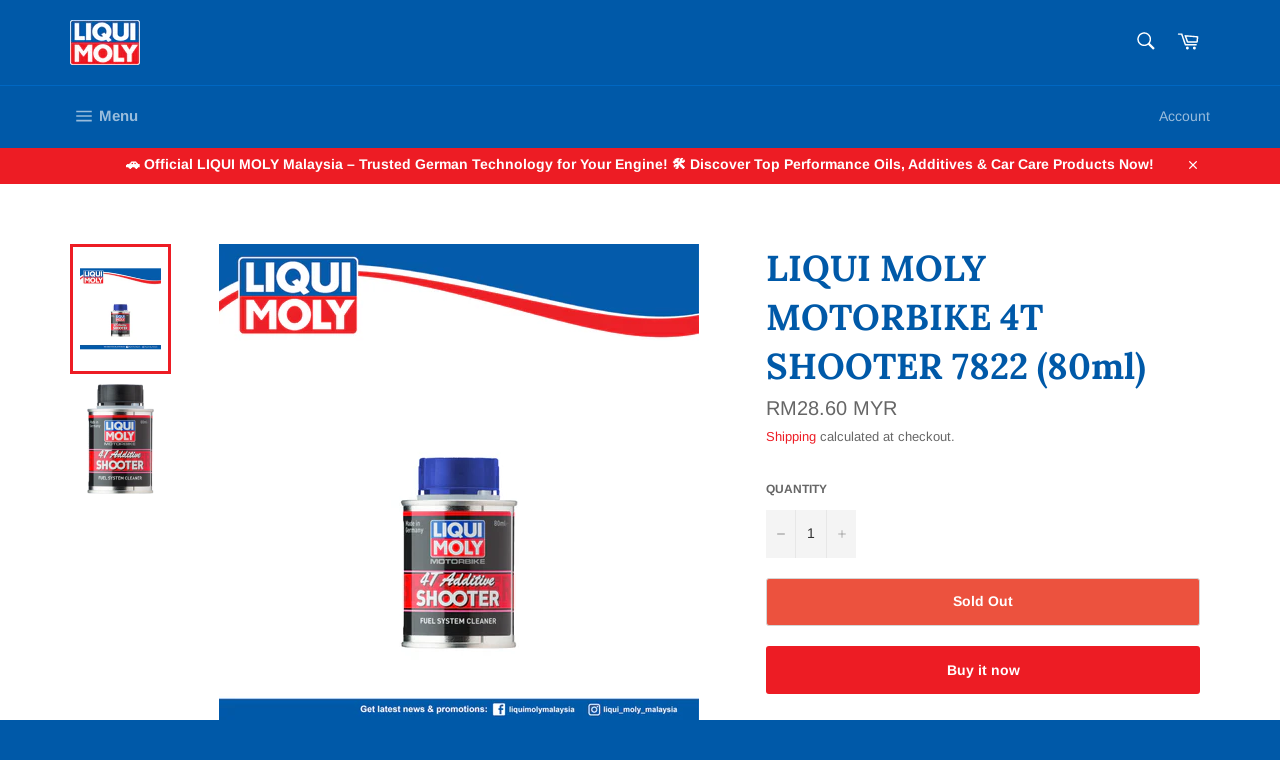

--- FILE ---
content_type: text/css
request_url: https://cdn.trybeans.com/lib/bamboo/3.2/css/bamboo.beans.min.css
body_size: 3656
content:
#bamboo-popup-container{position:fixed;top:0;left:0;height:100vh;width:100vw;z-index:999999999999;background-color:rgba(7,7,7,.7);background-blend-mode:multiply;animation-fill-mode:backwards;animation-duration:.6s;animation-name:bambooFadeIn;animation-delay:1s;animation-iteration-count:1}@keyframes bambooFadeIn{from{opacity:0}to{opacity:1}}@keyframes bambooZoomIn{from{transform:scale(0)}to{transform:scale(1)}}#bamboo-popup-content{display:flex;justify-content:center;align-items:center;height:100%}#bamboo-popup{padding-top:39px;background:linear-gradient(60.74deg,#139a4c 3.77%,#45cca7 90.8%);border-radius:10px;max-width:700px;width:90%;display:flex;flex-direction:column;align-items:center;animation-fill-mode:backwards;animation-duration:.4s;animation-name:bambooZoomIn;animation-delay:1s}#bamboo-popup-discount{position:relative;display:flex}#bamboo-popup-discount-value{font-family:Montserrat,sans-serif;font-style:normal;font-weight:700;line-height:normal;font-size:45px;text-align:center;text-transform:uppercase;margin:0;color:#2ab175}#bamboo-popup-discount-content{position:absolute;top:50%;left:55%;transform:translate(-50%,-50%);width:70%}#bamboo-popup-discount-text{font-family:Montserrat,sans-serif;font-style:normal;font-weight:700;line-height:normal;font-size:16px;text-align:center;text-transform:uppercase;color:#444;margin:0}#bamboo-popup-text{font-family:Montserrat,sans-serif;font-style:normal;font-weight:500;line-height:28px;font-size:23px;text-align:center;color:#fff;max-width:430px;margin:24px 0 56px;padding:0 10px}#bamboo-popup-footer{height:90px;display:flex;align-items:stretch}.bamboo-popup-footer-svg{display:flex;flex-direction:column;justify-content:flex-end}#bamboo-popup-cta{display:flex;flex-direction:column;align-items:center;margin:0 4px}#bamboo-popup-cta-primary{background:#fff;box-shadow:0 4px 4px rgba(0,0,0,.25);border-radius:5px;padding:12px 16px;cursor:pointer}#bamboo-popup-cta-primary p{font-family:Montserrat,sans-serif;font-style:normal;font-weight:700;line-height:normal;font-size:16px;text-align:center;text-transform:uppercase;color:#444;margin:0}#bamboo-popup-cta-primary a{text-decoration:none}#bamboo-popup-cta-secondary{margin:12px}#bamboo-popup-cta-secondary a{font-family:Montserrat,sans-serif;font-style:normal;font-weight:400;line-height:normal;font-size:12px;text-align:center;text-decoration-line:underline;color:#fff}.bamboo-popup-footer-svg svg{width:124px;height:auto}#bamboo-popup-discount svg{width:350px;height:auto;margin:auto}@media (max-width:600px){#bamboo-popup-discount svg{width:96%;height:auto;margin:auto}#bamboo-popup-discount-value{font-size:24px}#bamboo-popup{justify-content:space-between;min-height:360px}.bamboo-popup-footer-svg{display:none}}#bamboo-client{width:100%;height:100%;flex:1;display:flex;font-family:Montserrat,sans-serif;flex-direction:column;justify-content:center;align-items:center;max-width:720px;margin:auto}#bamboo-container{display:flex;flex-direction:column;align-items:stretch}#bamboo-title{font-family:Montserrat,sans-serif;font-style:normal;font-weight:600;line-height:normal;font-size:27px;text-align:center;margin:12px 0;color:#3e3e3e}.bamboo-basic-headline{font-size:24px;color:#3e3e3e;font-weight:700;line-height:44px;padding-bottom:5px;margin:0;text-align:center}.bamboo-basic-about{font-size:16px;color:#5d616b;padding-bottom:40px;font-weight:300;text-align:center;line-height:150.8%;margin:0}#bamboo-subtitle{font-family:Montserrat,sans-serif;font-style:normal;font-weight:300;line-height:21px;font-size:16px;text-align:center;margin:0;color:#3e3e3e;margin-bottom:32px}.bamboo-referral-container{display:flex;align-items:center;flex-wrap:wrap;justify-content:center}#bamboo-referral-link{background:#f2f8fe;border-radius:5.37538px;padding:16px;margin-bottom:24px}#bamboo-referral-link-title{font-family:Montserrat,sans-serif;font-style:normal;font-weight:400;line-height:22px;font-size:15.0511px;color:#223547;opacity:.5;margin:0}#bamboo-referral-link-text{font-family:Montserrat,sans-serif;font-style:normal;font-weight:400;line-height:27px;font-size:18px;text-align:center;text-decoration-line:underline;margin:8px 0;border:none;color:#223547}#bamboo-copy-button{background:#0077e4;border-radius:3.98006px;padding:4px 6px;display:flex;align-items:center;margin:8px 16px;cursor:pointer}#bamboo-copy-button p{margin:0 4px 0 6px;font-family:Montserrat,sans-serif;font-style:normal;font-weight:300;line-height:24px;font-size:16.5836px;color:#fff}#bamboo-share-text{font-family:Montserrat,sans-serif;font-style:normal;font-weight:300;line-height:24px;font-size:16.5836px;margin:0 8px 0 0;color:#223547}.bamboo-dashboard-box-container{width:33.33333%}.bamboo-dashboard-box{border:1px solid #0077e4;box-sizing:border-box;border-radius:5px;padding:16px;margin:0 16px;width:223px}.bamboo-dashboard-box-title{font-family:Montserrat,sans-serif;font-style:normal;font-weight:400;line-height:normal;font-size:15px;margin:0;color:#0077e4}.bamboo-dashboard-box-content{font-family:Montserrat,sans-serif;font-style:normal;font-weight:300;line-height:normal;font-size:45.5556px;letter-spacing:-.1em;color:#223547;margin:0;margin-top:16px}#bamboo-discount-codes{margin:40px 0;border-bottom:2px solid rgba(0,0,0,.12)}#bamboo-discount-codes-header{display:flex;align-items:center}#bamboo-discount-codes-header p{font-family:Montserrat,sans-serif;font-style:normal;font-weight:400;line-height:24px;font-size:16px;color:#5a5a5a;margin:0 12px 0 0}#bamboo-discount-codes-content{padding:16px;display:flex;justify-content:center}.bamboo-basic-referral{display:flex;flex-direction:column;width:100%}.bamboo-basic-referral-row{display:flex;justify-content:space-between;margin:8px 0;width:100%}.bamboo-basic-row-title{font-weight:700;font-size:18px;color:#3e3e3e}.bamboo-basic-separator{border:1px solid rgba(0,0,0,.12);height:0;flex-grow:1}#bamboo-discount-codes-empty-state{font-family:Montserrat,sans-serif;font-style:normal;font-weight:300;line-height:21px;font-size:16px;text-align:center;max-width:440px;color:#5a5a5a}.beans-bamboo-referral-friend-text{font-weight:700;color:#3e3e3e}@media (max-width:553px){.beans-bamboo-referral-friend-text{width:80px;white-space:nowrap;overflow:hidden;text-overflow:ellipsis}}#bamboo-client{width:100%;height:100%;flex:1;display:flex;flex-direction:column;justify-content:center;align-items:center}#bamboo-title{font-family:Montserrat,sans-serif;font-style:normal;font-weight:600;line-height:normal;font-size:27px;text-align:center;margin:20px 0;color:#3e3e3e}.bamboo-referral-image{margin:20px 0}.bamboo-referral-image{background-image:url(https://cdn.trybeans.com/static-v3/bamboo/page/referral-page-illustration.png);width:300px;height:199px;background-size:cover;background-position:center center}#bamboo-description{font-family:Montserrat,sans-serif;font-style:normal;font-weight:300;line-height:24px;font-size:18px;text-align:center;margin:20px 0;color:#3e3e3e;max-width:445px}#bamboo-cta{background:#27ae60;margin:20px 0;border-radius:5px;height:48px;display:flex}#bamboo-cta a{text-decoration:none;font-family:Montserrat,sans-serif;font-style:normal;font-weight:600;line-height:normal;font-size:16px;text-transform:uppercase;color:#fff;padding:16px 32px}@font-face{font-family:Montserrat;font-style:normal;font-weight:400;src:local('Montserrat Regular'),local('Montserrat-Regular'),url(https://fonts.gstatic.com/s/montserrat/v14/JTUSjIg1_i6t8kCHKm459WRhyzbi.woff2) format('woff2');unicode-range:U+0460-052F,U+1C80-1C88,U+20B4,U+2DE0-2DFF,U+A640-A69F,U+FE2E-FE2F}@font-face{font-family:Montserrat;font-style:normal;font-weight:400;src:local('Montserrat Regular'),local('Montserrat-Regular'),url(https://fonts.gstatic.com/s/montserrat/v14/JTUSjIg1_i6t8kCHKm459W1hyzbi.woff2) format('woff2');unicode-range:U+0400-045F,U+0490-0491,U+04B0-04B1,U+2116}@font-face{font-family:Montserrat;font-style:normal;font-weight:400;src:local('Montserrat Regular'),local('Montserrat-Regular'),url(https://fonts.gstatic.com/s/montserrat/v14/JTUSjIg1_i6t8kCHKm459WZhyzbi.woff2) format('woff2');unicode-range:U+0102-0103,U+0110-0111,U+1EA0-1EF9,U+20AB}@font-face{font-family:Montserrat;font-style:normal;font-weight:400;src:local('Montserrat Regular'),local('Montserrat-Regular'),url(https://fonts.gstatic.com/s/montserrat/v14/JTUSjIg1_i6t8kCHKm459Wdhyzbi.woff2) format('woff2');unicode-range:U+0100-024F,U+0259,U+1E00-1EFF,U+2020,U+20A0-20AB,U+20AD-20CF,U+2113,U+2C60-2C7F,U+A720-A7FF}@font-face{font-family:Montserrat;font-style:normal;font-weight:400;src:local('Montserrat Regular'),local('Montserrat-Regular'),url(https://fonts.gstatic.com/s/montserrat/v14/JTUSjIg1_i6t8kCHKm459Wlhyw.woff2) format('woff2');unicode-range:U+0000-00FF,U+0131,U+0152-0153,U+02BB-02BC,U+02C6,U+02DA,U+02DC,U+2000-206F,U+2074,U+20AC,U+2122,U+2191,U+2193,U+2212,U+2215,U+FEFF,U+FFFD}@font-face{font-family:Montserrat;font-style:normal;font-weight:700;src:local('Montserrat Bold'),local('Montserrat-Bold'),url(https://fonts.gstatic.com/s/montserrat/v14/JTURjIg1_i6t8kCHKm45_dJE3gTD_u50.woff2) format('woff2');unicode-range:U+0460-052F,U+1C80-1C88,U+20B4,U+2DE0-2DFF,U+A640-A69F,U+FE2E-FE2F}@font-face{font-family:Montserrat;font-style:normal;font-weight:700;src:local('Montserrat Bold'),local('Montserrat-Bold'),url(https://fonts.gstatic.com/s/montserrat/v14/JTURjIg1_i6t8kCHKm45_dJE3g3D_u50.woff2) format('woff2');unicode-range:U+0400-045F,U+0490-0491,U+04B0-04B1,U+2116}@font-face{font-family:Montserrat;font-style:normal;font-weight:700;src:local('Montserrat Bold'),local('Montserrat-Bold'),url(https://fonts.gstatic.com/s/montserrat/v14/JTURjIg1_i6t8kCHKm45_dJE3gbD_u50.woff2) format('woff2');unicode-range:U+0102-0103,U+0110-0111,U+1EA0-1EF9,U+20AB}@font-face{font-family:Montserrat;font-style:normal;font-weight:700;src:local('Montserrat Bold'),local('Montserrat-Bold'),url(https://fonts.gstatic.com/s/montserrat/v14/JTURjIg1_i6t8kCHKm45_dJE3gfD_u50.woff2) format('woff2');unicode-range:U+0100-024F,U+0259,U+1E00-1EFF,U+2020,U+20A0-20AB,U+20AD-20CF,U+2113,U+2C60-2C7F,U+A720-A7FF}@font-face{font-family:Montserrat;font-style:normal;font-weight:700;src:local('Montserrat Bold'),local('Montserrat-Bold'),url(https://fonts.gstatic.com/s/montserrat/v14/JTURjIg1_i6t8kCHKm45_dJE3gnD_g.woff2) format('woff2');unicode-range:U+0000-00FF,U+0131,U+0152-0153,U+02BB-02BC,U+02C6,U+02DA,U+02DC,U+2000-206F,U+2074,U+20AC,U+2122,U+2191,U+2193,U+2212,U+2215,U+FEFF,U+FFFD}.bamboo-voguish-text-align-center div.bamboo-voguish-cta{padding:14px 50px;border:1px solid #404040;color:#404040;font-style:normal;font-weight:400;font-size:15px;text-align:center;cursor:pointer;margin:0;display:inline-block}.bamboo-voguish-text-align-center{text-align:center}.bamboo-voguish-container{font-family:Montserrat,sans-serif;background-size:cover;background-position:center center;background-repeat:no-repeat;width:auto;height:auto}.bamboo-voguish-flex{display:flex}.bamboo-flex-row-center{display:flex;flex-direction:row;align-items:center}.bamboo-voguish-flex-col{flex-direction:column}.bamboo-voguish-content{padding:35px;height:740px}.bamboo-voguish-between{justify-content:space-between}.bamboo-voguish-end{justify-content:flex-end}.bamboo-voguish-content-card{overflow-y:scroll;background:#fff;box-sizing:border-box;padding:46px 32px;width:410px}.bamboo-voguish-content-card::-webkit-scrollbar{width:0;background:0 0}.bamboo-voguish-link-block-header{justify-content:space-between;padding-bottom:8px}.bamboo-voguish-link-block-header.bamboo-voguish-link-block-header a{border-bottom:none;padding-bottom:0}.bamboo-voguish-link-block{padding-bottom:15px;border-bottom:solid 1px #e7e7e7}.bamboo-voguish-border-bottom{padding-bottom:15px;border-bottom:solid 1px #e7e7e7}.bamboo-voguish-link-block:hover{border-bottom:solid 1px #282828}.bamboo-voguish-coupon-referral-message{font-size:14px;color:#404040;line-height:150.8%;text-align:left;margin:0}.bamboo-voguish-coupon-referral-label{padding-top:40px;padding-bottom:20px}.bamboo-voguish-email-space{padding-bottom:8px;margin-bottom:5px;padding-top:40px}.bamboo-voguish-icon-space{margin-left:10px}.bamboo-voguish-button-svg{padding-left:6px;margin:auto;cursor:pointer}.bamboo-voguish-coupon-referral-value{font-size:14px;color:#404040;line-height:150.8%;text-align:left;margin:0;padding:8px 0}.bamboo-voguish-friend-mail{white-space:nowrap;overflow:hidden;text-overflow:ellipsis;width:150px}.bamboo-voguish-link{font-size:15px;color:#404040;margin:0;width:200px;white-space:nowrap;overflow:hidden;text-overflow:ellipsis}.bamboo-voguish-between.bamboo-voguish-link-block .bamboo-voguish-email-input{display:block!important;font-size:15px;margin:0;width:200px;border:none;padding:0;outline:0;color:#404040;background-color:#fff;text-indent:0;font-family:inherit;height:inherit}.bamboo-voguish-between.bamboo-voguish-link-block .bamboo-voguish-email-input:focus{box-shadow:none}.bamboo-voguish-button{font-size:15px;margin:auto;cursor:pointer;font-weight:600;color:#404040}.bamboo-page-about{font-size:14px;color:#404040;line-height:150.8%;padding-bottom:60px;text-align:left;margin:0}.bamboo-page-button{font-weight:600;color:#404040;font-size:14px;margin:0}.bamboo-page-headline{font-weight:700;color:#282828;font-size:32px;line-height:44px;padding-bottom:26px;margin:0;text-align:left}.bamboo-voguish-label{font-weight:600;color:#404040;font-size:14px;margin:0}#bamboo-voguish-label-input-error{font-family:Montserrat,sans-serif;font-weight:400;font-size:13px;color:#ed4845;margin-top:5px}@media (max-width:500px){.bamboo-voguish-content-card{width:97%!important;margin-left:auto;margin-right:auto;padding:15px!important}.bamboo-voguish-container{background:0 0!important}.bamboo-voguish-content{padding:0!important;height:100%;justify-content:center}}.bamboo-lavish-container{display:flex;justify-content:space-between;flex-direction:column;background:#f9f9f9;padding-bottom:20%}.bamboo-lavish-menu{display:flex;background:#f9f9f9;border-top-right-radius:5px;border-top-left-radius:5px;flex-direction:row;margin-top:10px;margin-right:80px;padding:30px 30px 20px}.bamboo-lavish-menu-item{padding:0 15px 4px;font-family:Montserrat,sans-serif;font-style:normal;font-weight:500;font-size:16px;line-height:20px;display:flex;margin:5px;text-align:center;height:0;color:#5d616b;flex-direction:column;justify-content:center;align-items:center;cursor:pointer}.bamboo-menu-active{color:#273043;background:0 0;border-radius:24px;height:0;box-shadow:0 24px 0 0 #273043}.bamboo-lavish-content{justify-content:center;flex-direction:column;align-items:center;display:flex}.bamboo-lavish-hero-image{width:100%;background-repeat:no-repeat;background-size:cover;background-position:center center;height:550px;display:flex;align-items:flex-end;justify-content:flex-end;margin-bottom:50px}.bamboo-lavish-title{font-family:Montserrat,sans-serif;font-style:normal;font-weight:700;font-size:28px;line-height:34px;text-align:center;color:#273043;padding:10px;margin:15px}.bamboo-lavish-text{font-family:Montserrat,sans-serif;font-style:normal;font-weight:400;font-size:16px;line-height:23px;text-align:center;color:#5d616b;max-width:550px;padding:10px;margin-bottom:15px}.bamboo-lavish-box-shadow-container .bamboo-lavish-text{text-align:left;padding:0;margin-bottom:10px}.bamboo-lavish-join{justify-content:center;align-items:center;border-radius:5px;display:flex;background:#273043;text-transform:uppercase;font-weight:700;color:#fff;padding:12px;width:100%;max-width:240px;font-family:Montserrat,sans-serif;font-style:normal;font-size:16px;line-height:20px;cursor:pointer}.bamboo-lavish-register{justify-content:center;align-items:center;border-radius:5px;display:flex;color:#5d616b;padding:12px;width:240px;font-family:Montserrat,sans-serif;font-style:normal;font-size:16px;line-height:20px;margin-top:10px;cursor:pointer}.bamboo-lavish-box-shadow-container{background:#fff;box-shadow:0 4px 32px rgba(0,0,0,.14);border-radius:5px;display:flex;flex-direction:column;margin:15px;padding:15px;max-width:680px;width:70%}.bamboo-lavish-label{font-weight:600;font-family:Montserrat,sans-serif;color:#273043;font-size:10px;border:1px solid #273043;top:-30px;border-radius:5px;padding:5px 9px;position:absolute;text-align:center;white-space:nowrap}#bamboo-lavish-label-copy{left:-7px}.bamboo-lavish-referral-link{font-family:Montserrat,sans-serif;font-style:normal;font-weight:600;font-size:18px;line-height:147.5%;color:#273043;overflow:hidden;white-space:nowrap;text-overflow:ellipsis}.bamboo-lavish-share-by-social{display:flex;flex-direction:row;align-items:center;justify-content:space-between}.bamboo-lavish-social-icon{display:flex;flex-direction:row}.bamboo-lavish-icon{margin:5px;text-decoration:none;border:none!important}.bamboo-lavish-share-by-email{display:flex;flex-direction:row;position:relative;align-items:center;justify-content:space-between}#bamboo-lavish-copy-icon-container{position:relative}#bamboo-lavish-send-container{position:relative;display:flex;flex-direction:column;align-items:center}#bamboo-lavish-label-sent{top:-30px;right:-5px}#bamboo-lavish-label-input-error{font-family:Montserrat,sans-serif;position:absolute;bottom:-40px;width:100%;height:100%;font-weight:400;font-size:13px;border:none;color:#ed4845;margin-top:5px}#bamboo-lavish-send-email-box{padding-top:20px;padding-bottom:44px}#bamboo-lavish-label-copy{left:-7px;top:-24px}#bamboo-lavish-send-icon{background:#273043;cursor:pointer;display:flex;justify-content:center;align-items:center;border-radius:5px;padding:6px}#bamboo-lavish-copy-icon{cursor:pointer;margin:5px}#bamboo-lavish-send-email-box>div.bamboo-lavish-share-by-email>input,.bamboo-lavish-email-input{font-size:15px;background:#f9f9f9;border:1px solid #949494;box-sizing:border-box;border-radius:5px;margin:0 10px 0 0;height:38px;width:95%;padding:5px;outline:0;color:#404040;text-indent:0;font-family:inherit}.bamboo-lavish-email-input:focus{box-shadow:none}.bamboo-lavish-list-item{display:flex;flex-direction:row;flex-wrap:wrap;justify-content:space-between;margin:8px}.bamboo-lavish-list-item .bamboo-lavish-text{padding:0;margin-bottom:0}@media (max-width:500px){.bamboo-lavish-hero-image{width:unset;align-items:flex-end;justify-content:center;height:450px;padding-left:10px;padding-right:10px}.bamboo-lavish-box-shadow-container{width:80%}.bamboo-lavish-menu{position:relative;flex-direction:row;margin-right:auto;margin-left:auto;padding:30px 10px 20px}#bamboo-lavish-send-email-box{padding-bottom:20px}.bamboo-lavish-menu-item{padding:0 6px 4px;font-size:14px}.bamboo-lavish-box-shadow-container{justify-content:flex-start}.bamboo-lavish-text{text-align:center}#bamboo-lavish-send-email-box>div.bamboo-lavish-share-by-email>input,.bamboo-lavish-email-input{width:100%;margin-right:0}.bamboo-lavish-send-container{justify-content:flex-start}.bamboo-lavish-referral-link{width:100%;overflow:hidden;white-space:nowrap;text-overflow:ellipsis;font-size:14px;margin-bottom:25px}.bamboo-lavish-share-by-social{flex-direction:column;justify-content:center}.bamboo-lavish-social-icon{display:flex;flex-direction:column;align-items:center;justify-content:center;width:100%}.bamboo-lavish-share-by-email{flex-direction:column;width:100%}.bamboo-lavish-icon{margin:5px;text-decoration:none;display:flex;align-items:center;justify-content:center;width:100%;border-radius:5px}#bamboo-lavish-copy-icon{margin:5px;cursor:pointer;display:flex;align-items:center;justify-content:center;width:100%;border-radius:5px;background-color:#273043}#bamboo-lavish-label-copy{left:unset}#bamboo-lavish-label-input-error{position:static;white-space:normal;right:0;top:0}#bamboo-lavish-label-sent{position:static;margin-top:10px}#bamboo-lavish-facebook-icon{background-color:#26488a}#bamboo-lavish-twitter-icon{background-color:#6cb0ee}#bamboo-lavish-send-icon{display:flex;flex-direction:column;align-items:center;border-radius:5px;margin-top:10px;width:100%;background-color:#273043}.bamboo-lavish-refer-item{flex-direction:column}#bamboo-lavish-send-container{width:100%}#bamboo-lavish-copy-icon-container{width:100%;display:flex;flex-direction:column;align-items:center}}

--- FILE ---
content_type: application/javascript
request_url: https://trybeans.s3.amazonaws.com/lib/bamboo/3.2/js/bamboo.beans.js?shop=liqui-moly-malaysia.myshopify.com
body_size: 23848
content:
!function(){"use strict";const e="undefined"!=typeof window?window:{},t={_q:[],_rq:[],get:function(e,o){return t._api.exec("GET",e,o)},put:function(e,o){return t._api.exec("PUT",e,o)},post:function(e,o){return t._api.exec("POST",e,o)},delete:function(e,o){return t._api.exec("DELETE",e,o)},require:function(e){return new Promise((function(o,n){return t._requirement.get(e)?o(e):t._requirement.set_dependency(e,o,n)}))},getAccountID:function(){try{let e,t,o="",n="";if(e=(document.cookie.match("(^|; )beans_acc=([^;]*)")||0)[2],e&&(o=decodeURIComponent(e)),t=(document.cookie.match("(^|; )beans_ttl=([^;]*)")||0)[2],t&&(n=decodeURIComponent(t)),o===n)return o}catch(e){}return""},setAccountID:function(e){document.cookie="beans_acc="+encodeURIComponent(e)+"; path=/",document.cookie="beans_ttl="+encodeURIComponent(e)+"; expires="+new Date(Date.now()+9e5).toUTCString()+"; path=/"},setAccountToken:function(e){t._session.set("tka",e)},init:function(e){return!t._api.ready&&(t.id=e.id||e.address||e.shop||null,e.domainAPI=e.domainAPI||"api-3.trybeans.com",t.domainAPI=e.domainAPI,t._api.uri="https://"+t.domainAPI+"/v3/",t.id&&t.domainAPI?(t._api.ready=!0,t._execQueue(),!0):(console.error("Unable to initialize Beans: Contact the Beans Team for assistance"),!1))},i18n:function(){return{_language:null,_Strings:null,init:function(e,t){this._language=e,this._Strings=t,this._Strings.currency_format=this._language.currency_format},t:function(e,t,o=null){let n=this._Strings[e][t];return o&&Object.keys(o).map(e=>{const t=new RegExp("{"+e+"}","g");n=n&&n.replace(t,o[e])}),n},printMoney:function(e,t){let o=this._language.currency_format;return o=o.replace("{symbol}",e).replace("{value}",t),o},formatDate:function(e,t,o){let n="{month} {day}, {year}";return n=n.replace("{month}",t).replace("{day}",e).replace("{year}",o),n}}},_execInit:function(){let e,o=!1;for(let n=0;n<t._q.length;n++)"init"===t._q[n][0]&&(e=t._q.splice(n,1)[0],t[e[0]].apply(t,e.slice(1)),n-=1,o=!0);return o},_execQueue:function(){let e;for(;t._q.length>0;)e=t._q.shift(),t[e[0]].apply(t,e.slice(1))},_execAPIDiffer:function(e,o,n,a,i){return t._api._exec(e,o,n,a,i)}};t._api={uri:null,exec:function(e,o,n){return new Promise((function(a,i){return t._api.ready?t._api._exec(e,o,n,a,i):t._q.push(["_execAPIDiffer",e,o,n,a,i])}))},_getURL:function(e){return e.startsWith("trellis")?t._api.uri.replace("{namespace}","trellis")+e:e.startsWith("radix")?t._api.uri.replace("{namespace}","radix")+e:t._api.uri.replace("{namespace}","stem")+e},_exec:function(e,o,n,a,i){if(t._api.storage.canCache(o)){const e=t._api.storage.getData(o);if(e)return a(e)}let s,r,l,c,u;l=JSON.stringify(n||{}),s=t._api._getURL(o),r={bindings_version:"3.2",lang:"JavaScript",lang_version:null,application:document.domain,publisher:"Beans"},u=t._session.get("tka")||t.id,c=new XMLHttpRequest,c.open(e,s,!0),c.timeout=12e4,c.setRequestHeader("Accept","application/json"),c.setRequestHeader("Content-Type","application/json"),c.setRequestHeader("X-Beans-Client-User-Agent",JSON.stringify(r)),c.setRequestHeader("Authorization","Basic "+btoa(u+":")),c.onload=function(){let e;c.responseText?e=JSON.parse(c.responseText):(e={response:c.status},status>=400&&(e.error={code:c.status,message:"HTTP Status "+c.status})),e.error?(401===e.error.code&&t.setAccountToken(""),i(e.error)):(t._api.storage.setData(o,e),a(e))},c.onerror=function(){console.error("[Beans API] Connection Error"+c.statusText),i({response:null,error:{code:null,message:null}})},c.send(l)},storage:{_prefix:"BNS",_engine:e.sessionStorage,canCache:function(e){return/(display\/current|ecm|lattice\/current)/.test(e)},getData:function(e){const t=new Date,o=`${this._prefix}-${e}`,n=this._engine.getItem(o);if(null==n||"undefined"===n)return null;const a=JSON.parse(n);return!a.__expiry||a.__expiry<t.getTime()?(this._engine.removeItem(o),null):a},setData:function(e,t){const o=new Date,n=`${this._prefix}-${e}`;return t.__expiry=o.getTime()+3e5,this._engine.setItem(n,JSON.stringify(t))},clear:function(){this._engine.clear()}}},t._utils={isBrowserSupported:function(){return"function"==typeof Promise||(console.error("Unable to initialize Beans: Browser not supported"),!1)},isMobile:function(){return(window.innerWidth||document.documentElement.offsetWidth)<490&&/Android|webOS|iPhone|iPad|iPod|BlackBerry|IEMobile|Opera Mini/i.test(navigator.userAgent)},loadCSS:function(e,t){if(!document.getElementById(e)){const o=document.getElementsByTagName("head")[0],n=document.createElement("link");n.id=e,n.rel="stylesheet",n.type="text/css",n.href=t,n.media="all",o.appendChild(n)}},copyToClipboard:function(e){const t=document.createElement("textarea");t.value=e,t.style.position="fixed",document.body.appendChild(t),t.focus(),t.select();try{document.execCommand("copy")}catch(e){}document.body.removeChild(t)},getCurrentScriptArgs:function(){const e=document.currentScript.src.split("?").pop().split("&"),t={};for(let o=0;o<e.length;o++){let n=e[o].split("=");t[n[0]]=n[1]}return t},getOrCreateContainer:function(e,t){const o=document.getElementsByClassName(t);if(o.length)return o[0];const n=document.createElement("div");return n.className+=t,e.appendChild(n),n}},t._cache={_cache:function(e){return e.Beans3__Cache=e.Beans3__Cache||{},e.Beans3__Cache}(e),set:function(e,t){this._cache[e]=t},get:function(e){return this._cache[e]}},t._session={_session:null,_cookie:"beans_session",get:function(e){return this._session||this._load(),this._session[e]},set:function(e,t){this._session||this._load(),this._session[e]=t,this._save()},destroy:function(){const e=this._cookie;document.cookie=e+"=; expires="+new Date(Date.now()-1).toUTCString()+"; path=/",this._session={}},_save:function(){const e=this._cookie,t=encodeURIComponent(JSON.stringify(this._session));document.cookie=e+"="+t+"; expires="+new Date(Date.now()+864e5).toUTCString()+"; path=/"},_load:function(){const e=t._cache.get("session"),o=(document.cookie.match("(^|; )"+this._cookie+"=([^;]*)")||0)[2];this._session=e||(o?JSON.parse(decodeURIComponent(o)):{}),t._cache.set("session",this._session)}},t._requirement={set:function(e){let o=t._cache.get("requirements")||{};o[e]=!0,t._cache.set("requirements",o),this._exec_dependency(e)},get:function(e){return(t._cache.get("requirements")||{})[e]||!1},set_dependency:function(e,o,n){let a=t._cache.get("dependencies")||[];a.push([e,o,n]),t._cache.set("dependencies",a)},_exec_dependency:function(e){let o=t._cache.get("dependencies")||[],n=!1;for(let t=0;t<o.length;t++)o[t][0]===e&&(o[t][1](e),n=!0);return n}},t.loaded=!0,t._execInit();const o={args:{},account:null,display:null,cart:null,onAbout:null,onLogin:null,onRegister:null},n={getUrlParam:function(e){e=e.replace(/[\[]/,"\\[").replace(/[\]]/,"\\]");const t=new RegExp("[\\?&]"+e+"=([^&#]*)").exec(window.location.search);return null===t?"":decodeURIComponent(t[1].replace(/\+/g," "))}},a=t.i18n(),i={_keys:{program_page_redirect:"bamboo_clicked_auth_button"},redirectOnAuthToProgramPage:function(e){localStorage.setItem(i._keys.program_page_redirect,"1"),e()},init:function(e){e&&localStorage.getItem(i._keys.program_page_redirect)&&(localStorage.removeItem(i._keys.program_page_redirect),o.onAbout())}},s="https://cdn.trybeans.com/static-v3/snow/emoji/referral.svg",r="https://cdn.trybeans.com/static-v3/snow/emoji/discount.svg",l={listen:function(){const{onAbout:e,onLogin:t,onRegister:n}=o,a=window.Beans3.Snow;a.listen("snow:bamboo:about",e),a.listen("snow:bamboo:dashboard",e),a.listen("snow:bamboo:register",()=>i.redirectOnAuthToProgramPage(n)),a.listen("snow:bamboo:register",()=>i.redirectOnAuthToProgramPage(t)),a.listen("snow:bamboo:reward-copy",window.Beans3.Bamboo.Coupon.copyCoupon)},showMessageDefault:function(e){t.require("snow").then((function(){window.Beans3.Snow.toast({id:"snow:bamboo:about",tagline:a.t("snow","refer_friend"),ctaEvent:"snow:bamboo:about",icon:s})}))},showMessageReferralReward:function(e){t.require("snow").then((function(){window.Beans3.Snow.toast({id:"snow:bamboo:reward-copy",tagline:a.t("snow","copy_coupon",{coupon:e.coupon_code}),ctaEvent:"snow:bamboo:reward-copy",icon:r})}))},init:function(){l.listen(),l.showMessageDefault()}},c={_getIDs:function(){return{id:window.beans_cjs_id,email:window.beans_cjs_email}},_getToken:function(e,o,n){t.post("bamboo/auth/consumer_token",{cms_id:e.id,email:e.email}).then((function(e){let n=e.account;t.setAccountToken(e.key),t.setAccountID(n.id),o(n)})).catch(n)},_update:function(e,o){t.get("bamboo/account/current").then((function(t){e(t)})).catch((function(t){if(401===t.code||403===t.code||404===t.code){const t=c._getIDs();if(t.id&&t.email)return c._getToken(t,e,o)}o(t)}))},authenticate:function(){return new Promise((function(e,o){const n=c._getIDs();return n.id&&n.email||!t.getAccountID()&&!t._session.get("tka")?t.getAccountID()&&t._session.get("tka")?c._update(e,o):n.id&&n.email?c._getToken(n,e,o):e(null):(t.setAccountID(""),t._session.destroy(),e(null))}))}},u=function(){const e={onLogin:()=>{window.location="/account/login"},onRegister:()=>{window.location="/account/register"},onAbout:()=>window.location="/pages/referral-program",Auth:c};window.Beans3.Bamboo.init(e)},d={init:function(){const e=window.bamboo_init_data,t={currentPage:e.currentPage,onLogin:()=>{window.location=e.loginPage},onAbout:()=>window.location=e.aboutPage,Auth:c};window.Beans3.Bamboo.init(t)}};var p,h,m,b,g,_={},f=[],v=/acit|ex(?:s|g|n|p|$)|rph|grid|ows|mnc|ntw|ine[ch]|zoo|^ord|itera/i;function C(e,t){for(var o in t)e[o]=t[o];return e}function y(e){var t=e.parentNode;t&&t.removeChild(e)}function w(e,t,o){var n,a,i,s=arguments,r={};for(i in t)"key"==i?n=t[i]:"ref"==i?a=t[i]:r[i]=t[i];if(arguments.length>3)for(o=[o],i=3;i<arguments.length;i++)o.push(s[i]);if(null!=o&&(r.children=o),"function"==typeof e&&null!=e.defaultProps)for(i in e.defaultProps)void 0===r[i]&&(r[i]=e.defaultProps[i]);return x(e,r,n,a,null)}function x(e,t,o,n,a){var i={type:e,props:t,key:o,ref:n,__k:null,__:null,__b:0,__e:null,__d:void 0,__c:null,__h:null,constructor:void 0,__v:a};return null==a&&(i.__v=i),null!=p.vnode&&p.vnode(i),i}function k(e){return e.children}function L(e,t){this.props=e,this.context=t}function A(e,t){if(null==t)return e.__?A(e.__,e.__.__k.indexOf(e)+1):null;for(var o;t<e.__k.length;t++)if(null!=(o=e.__k[t])&&null!=o.__e)return o.__e;return"function"==typeof e.type?A(e):null}function N(e){var t,o;if(null!=(e=e.__)&&null!=e.__c){for(e.__e=e.__c.base=null,t=0;t<e.__k.length;t++)if(null!=(o=e.__k[t])&&null!=o.__e){e.__e=e.__c.base=o.__e;break}return N(e)}}function I(e){(!e.__d&&(e.__d=!0)&&h.push(e)&&!P.__r++||b!==p.debounceRendering)&&((b=p.debounceRendering)||m)(P)}function P(){for(var e;P.__r=h.length;)e=h.sort((function(e,t){return e.__v.__b-t.__v.__b})),h=[],e.some((function(e){var t,o,n,a,i,s,r;e.__d&&(s=(i=(t=e).__v).__e,(r=t.__P)&&(o=[],(n=C({},i)).__v=n,a=D(r,i,n,t.__n,void 0!==r.ownerSVGElement,null!=i.__h?[s]:null,o,null==s?A(i):s,i.__h),H(o,i),a!=s&&N(i)))}))}function B(e,t,o,n,a,i,s,r,l,c){var u,d,p,h,m,b,g,v=n&&n.__k||f,C=v.length;for(l==_&&(l=null!=s?s[0]:C?A(n,0):null),o.__k=[],u=0;u<t.length;u++)if(null!=(h=o.__k[u]=null==(h=t[u])||"boolean"==typeof h?null:"string"==typeof h||"number"==typeof h?x(null,h,null,null,h):Array.isArray(h)?x(k,{children:h},null,null,null):null!=h.__e||null!=h.__c?x(h.type,h.props,h.key,null,h.__v):h)){if(h.__=o,h.__b=o.__b+1,null===(p=v[u])||p&&h.key==p.key&&h.type===p.type)v[u]=void 0;else for(d=0;d<C;d++){if((p=v[d])&&h.key==p.key&&h.type===p.type){v[d]=void 0;break}p=null}m=D(e,h,p=p||_,a,i,s,r,l,c),(d=h.ref)&&p.ref!=d&&(g||(g=[]),p.ref&&g.push(p.ref,null,h),g.push(d,h.__c||m,h)),null!=m?(null==b&&(b=m),l=S(e,h,p,v,s,m,l),c||"option"!=o.type?"function"==typeof o.type&&(o.__d=l):e.value=""):l&&p.__e==l&&l.parentNode!=e&&(l=A(p))}if(o.__e=b,null!=s&&"function"!=typeof o.type)for(u=s.length;u--;)null!=s[u]&&y(s[u]);for(u=C;u--;)null!=v[u]&&q(v[u],v[u]);if(g)for(u=0;u<g.length;u++)Z(g[u],g[++u],g[++u])}function S(e,t,o,n,a,i,s){var r,l,c;if(void 0!==t.__d)r=t.__d,t.__d=void 0;else if(a==o||i!=s||null==i.parentNode)e:if(null==s||s.parentNode!==e)e.appendChild(i),r=null;else{for(l=s,c=0;(l=l.nextSibling)&&c<n.length;c+=2)if(l==i)break e;e.insertBefore(i,s),r=s}return void 0!==r?r:i.nextSibling}function R(e,t,o){"-"===t[0]?e.setProperty(t,o):e[t]=null==o?"":"number"!=typeof o||v.test(t)?o:o+"px"}function E(e,t,o,n,a){var i,s,r;if(a&&"className"==t&&(t="class"),"style"===t)if("string"==typeof o)e.style.cssText=o;else{if("string"==typeof n&&(e.style.cssText=n=""),n)for(t in n)o&&t in o||R(e.style,t,"");if(o)for(t in o)n&&o[t]===n[t]||R(e.style,t,o[t])}else"o"===t[0]&&"n"===t[1]?(i=t!==(t=t.replace(/Capture$/,"")),(s=t.toLowerCase())in e&&(t=s),t=t.slice(2),e.l||(e.l={}),e.l[t+i]=o,r=i?U:M,o?n||e.addEventListener(t,r,i):e.removeEventListener(t,r,i)):"list"!==t&&"tagName"!==t&&"form"!==t&&"type"!==t&&"size"!==t&&"download"!==t&&"href"!==t&&!a&&t in e?e[t]=null==o?"":o:"function"!=typeof o&&"dangerouslySetInnerHTML"!==t&&(t!==(t=t.replace(/xlink:?/,""))?null==o||!1===o?e.removeAttributeNS("http://www.w3.org/1999/xlink",t.toLowerCase()):e.setAttributeNS("http://www.w3.org/1999/xlink",t.toLowerCase(),o):null==o||!1===o&&!/^ar/.test(t)?e.removeAttribute(t):e.setAttribute(t,o))}function M(e){this.l[e.type+!1](p.event?p.event(e):e)}function U(e){this.l[e.type+!0](p.event?p.event(e):e)}function T(e,t,o){var n,a;for(n=0;n<e.__k.length;n++)(a=e.__k[n])&&(a.__=e,a.__e&&("function"==typeof a.type&&a.__k.length>1&&T(a,t,o),t=S(o,a,a,e.__k,null,a.__e,t),"function"==typeof e.type&&(e.__d=t)))}function D(e,t,o,n,a,i,s,r,l){var c,u,d,h,m,b,g,_,f,v,y,w=t.type;if(void 0!==t.constructor)return null;null!=o.__h&&(l=o.__h,r=t.__e=o.__e,t.__h=null,i=[r]),(c=p.__b)&&c(t);try{e:if("function"==typeof w){if(_=t.props,f=(c=w.contextType)&&n[c.__c],v=c?f?f.props.value:c.__:n,o.__c?g=(u=t.__c=o.__c).__=u.__E:("prototype"in w&&w.prototype.render?t.__c=u=new w(_,v):(t.__c=u=new L(_,v),u.constructor=w,u.render=O),f&&f.sub(u),u.props=_,u.state||(u.state={}),u.context=v,u.__n=n,d=u.__d=!0,u.__h=[]),null==u.__s&&(u.__s=u.state),null!=w.getDerivedStateFromProps&&(u.__s==u.state&&(u.__s=C({},u.__s)),C(u.__s,w.getDerivedStateFromProps(_,u.__s))),h=u.props,m=u.state,d)null==w.getDerivedStateFromProps&&null!=u.componentWillMount&&u.componentWillMount(),null!=u.componentDidMount&&u.__h.push(u.componentDidMount);else{if(null==w.getDerivedStateFromProps&&_!==h&&null!=u.componentWillReceiveProps&&u.componentWillReceiveProps(_,v),!u.__e&&null!=u.shouldComponentUpdate&&!1===u.shouldComponentUpdate(_,u.__s,v)||t.__v===o.__v){u.props=_,u.state=u.__s,t.__v!==o.__v&&(u.__d=!1),u.__v=t,t.__e=o.__e,t.__k=o.__k,u.__h.length&&s.push(u),T(t,r,e);break e}null!=u.componentWillUpdate&&u.componentWillUpdate(_,u.__s,v),null!=u.componentDidUpdate&&u.__h.push((function(){u.componentDidUpdate(h,m,b)}))}u.context=v,u.props=_,u.state=u.__s,(c=p.__r)&&c(t),u.__d=!1,u.__v=t,u.__P=e,c=u.render(u.props,u.state,u.context),u.state=u.__s,null!=u.getChildContext&&(n=C(C({},n),u.getChildContext())),d||null==u.getSnapshotBeforeUpdate||(b=u.getSnapshotBeforeUpdate(h,m)),y=null!=c&&c.type==k&&null==c.key?c.props.children:c,B(e,Array.isArray(y)?y:[y],t,o,n,a,i,s,r,l),u.base=t.__e,t.__h=null,u.__h.length&&s.push(u),g&&(u.__E=u.__=null),u.__e=!1}else null==i&&t.__v===o.__v?(t.__k=o.__k,t.__e=o.__e):t.__e=V(o.__e,t,o,n,a,i,s,l);(c=p.diffed)&&c(t)}catch(e){t.__v=null,(l||null!=i)&&(t.__e=r,t.__h=!!l,i[i.indexOf(r)]=null),p.__e(e,t,o)}return t.__e}function H(e,t){p.__c&&p.__c(t,e),e.some((function(t){try{e=t.__h,t.__h=[],e.some((function(e){e.call(t)}))}catch(e){p.__e(e,t.__v)}}))}function V(e,t,o,n,a,i,s,r){var l,c,u,d,p,h=o.props,m=t.props;if(a="svg"===t.type||a,null!=i)for(l=0;l<i.length;l++)if(null!=(c=i[l])&&((null===t.type?3===c.nodeType:c.localName===t.type)||e==c)){e=c,i[l]=null;break}if(null==e){if(null===t.type)return document.createTextNode(m);e=a?document.createElementNS("http://www.w3.org/2000/svg",t.type):document.createElement(t.type,m.is&&{is:m.is}),i=null,r=!1}if(null===t.type)h===m||r&&e.data===m||(e.data=m);else{if(null!=i&&(i=f.slice.call(e.childNodes)),u=(h=o.props||_).dangerouslySetInnerHTML,d=m.dangerouslySetInnerHTML,!r){if(null!=i)for(h={},p=0;p<e.attributes.length;p++)h[e.attributes[p].name]=e.attributes[p].value;(d||u)&&(d&&(u&&d.__html==u.__html||d.__html===e.innerHTML)||(e.innerHTML=d&&d.__html||""))}(function(e,t,o,n,a){var i;for(i in o)"children"===i||"key"===i||i in t||E(e,i,null,o[i],n);for(i in t)a&&"function"!=typeof t[i]||"children"===i||"key"===i||"value"===i||"checked"===i||o[i]===t[i]||E(e,i,t[i],o[i],n)})(e,m,h,a,r),d?t.__k=[]:(l=t.props.children,B(e,Array.isArray(l)?l:[l],t,o,n,"foreignObject"!==t.type&&a,i,s,_,r)),r||("value"in m&&void 0!==(l=m.value)&&(l!==e.value||"progress"===t.type&&!l)&&E(e,"value",l,h.value,!1),"checked"in m&&void 0!==(l=m.checked)&&l!==e.checked&&E(e,"checked",l,h.checked,!1))}return e}function Z(e,t,o){try{"function"==typeof e?e(t):e.current=t}catch(e){p.__e(e,o)}}function q(e,t,o){var n,a,i;if(p.unmount&&p.unmount(e),(n=e.ref)&&(n.current&&n.current!==e.__e||Z(n,null,t)),o||"function"==typeof e.type||(o=null!=(a=e.__e)),e.__e=e.__d=void 0,null!=(n=e.__c)){if(n.componentWillUnmount)try{n.componentWillUnmount()}catch(e){p.__e(e,t)}n.base=n.__P=null}if(n=e.__k)for(i=0;i<n.length;i++)n[i]&&q(n[i],t,o);null!=a&&y(a)}function O(e,t,o){return this.constructor(e,o)}function Q(e,t,o){var n,a,i;p.__&&p.__(e,t),a=(n=o===g)?null:o&&o.__k||t.__k,e=w(k,null,[e]),i=[],D(t,(n?t:o||t).__k=e,a||_,_,void 0!==t.ownerSVGElement,o&&!n?[o]:a?null:t.childNodes.length?f.slice.call(t.childNodes):null,i,o||_,n),H(i,e)}function G(){return(G=Object.assign||function(e){for(var t=1;t<arguments.length;t++){var o=arguments[t];for(var n in o)Object.prototype.hasOwnProperty.call(o,n)&&(e[n]=o[n])}return e}).apply(this,arguments)}p={__e:function(e,t){for(var o,n,a,i=t.__h;t=t.__;)if((o=t.__c)&&!o.__)try{if((n=o.constructor)&&null!=n.getDerivedStateFromError&&(o.setState(n.getDerivedStateFromError(e)),a=o.__d),null!=o.componentDidCatch&&(o.componentDidCatch(e),a=o.__d),a)return t.__h=i,o.__E=o}catch(t){e=t}throw e}},L.prototype.setState=function(e,t){var o;o=null!=this.__s&&this.__s!==this.state?this.__s:this.__s=C({},this.state),"function"==typeof e&&(e=e(C({},o),this.props)),e&&C(o,e),null!=e&&this.__v&&(t&&this.__h.push(t),I(this))},L.prototype.forceUpdate=function(e){this.__v&&(this.__e=!0,e&&this.__h.push(e),I(this))},L.prototype.render=k,h=[],m="function"==typeof Promise?Promise.prototype.then.bind(Promise.resolve()):setTimeout,P.__r=0,g=_;const J=w("svg",{width:"350",height:"172",viewBox:"0 0 350 172",fill:"none",xmlns:"http://www.w3.org/2000/svg",style:"filter: drop-shadow(0px 4px 4px rgba(0, 0, 0, 0.3));"},w("path",{"fill-rule":"evenodd","clip-rule":"evenodd",d:"M79.4838 26.4318C74.7899 26.9552 70.3513 28.839 66.7137 31.8515L12.703 76.5809C0.759138 86.4723 1.0518 104.882 13.304 114.388L65.8854 155.187C70.0414 158.412 75.1341 160.196 80.394 160.272L321.089 163.709C335.341 163.912 346.689 151.832 345.596 137.621L336.775 22.9572C335.724 9.28918 323.554 -0.786021 309.93 0.733277L79.4838 26.4318ZM47.1621 111.438C56.6622 111.438 64.3635 103.737 64.3635 94.2369C64.3635 84.7368 56.6622 77.0355 47.1621 77.0355C37.6621 77.0355 29.9607 84.7368 29.9607 94.2369C29.9607 103.737 37.6621 111.438 47.1621 111.438Z",fill:"white"})),F=w("svg",{width:"123",height:"74",viewBox:"0 0 123 74",fill:"none",xmlns:"http://www.w3.org/2000/svg"},w("path",{d:"M68.0474 73.3566L68.1163 74.3542L68.1163 74.3542L68.0474 73.3566ZM81.8139 61.8421L80.8442 61.598L80.8442 61.598L81.8139 61.8421ZM86.086 44.8743L87.0558 45.1185L87.0558 45.1185L86.086 44.8743ZM84.5426 48.7477L85.3174 49.3799L85.3174 49.3799L84.5426 48.7477ZM117.713 9.61144C118.17 9.30147 118.289 8.67964 117.979 8.22254L112.928 0.773677C112.618 0.316578 111.996 0.197302 111.539 0.507267C111.082 0.817232 110.963 1.43906 111.273 1.89616L115.763 8.51738L109.142 13.0073C108.685 13.3173 108.565 13.9391 108.875 14.3962C109.185 14.8533 109.807 14.9726 110.264 14.6626L117.713 9.61144ZM67.4882 41.6176L66.4933 41.5169L67.4882 41.6176ZM70.9377 35.2166L71.5682 35.9927L71.5682 35.9927L70.9377 35.2166ZM5.06622 78.709L68.1163 74.3542L67.9785 72.359L4.92841 76.7137L5.06622 78.709ZM82.7836 62.0863L86.3341 47.9847L84.3946 47.4964L80.8442 61.598L82.7836 62.0863ZM86.3341 47.9847L87.0558 45.1185L85.1163 44.6302L84.3946 47.4964L86.3341 47.9847ZM85.3174 49.3799L86.1392 48.3728L84.5896 47.1084L83.7678 48.1155L85.3174 49.3799ZM66.4933 41.5169C65.4323 51.9976 78.6345 57.5701 85.3174 49.3799L83.7678 48.1155C78.3619 54.7407 67.6182 50.262 68.4832 41.7183L66.4933 41.5169ZM70.3071 34.4405C68.1459 36.1964 66.7736 38.7483 66.4933 41.5169L68.4832 41.7183C68.71 39.4772 69.8214 37.4121 71.5682 35.9927L70.3071 34.4405ZM87.0558 45.1185C89.5136 35.3565 78.1199 28.0926 70.3071 34.4405L71.5682 35.9927C77.8881 30.8579 87.1045 36.7337 85.1163 44.6302L87.0558 45.1185ZM68.1163 74.3542C75.1446 73.8688 81.0635 68.9182 82.7836 62.0863L80.8442 61.598C79.3354 67.5907 74.1435 71.9332 67.9785 72.359L68.1163 74.3542ZM85.3644 47.7406C85.906 48.5812 85.9064 48.5809 85.9069 48.5806C85.9072 48.5804 85.9077 48.5801 85.9082 48.5798C85.9092 48.5792 85.9103 48.5784 85.9117 48.5775C85.9145 48.5757 85.9181 48.5733 85.9226 48.5704C85.9314 48.5646 85.9436 48.5566 85.959 48.5463C85.9898 48.5258 86.0334 48.4964 86.0887 48.4581C86.1995 48.3816 86.3576 48.2696 86.5555 48.1223C86.951 47.8277 87.5061 47.3913 88.1592 46.8141C89.464 45.6609 91.1678 43.9387 92.7711 41.6558C95.9855 37.0791 98.7973 30.24 97.1669 21.2728L95.1992 21.6306C96.713 29.9566 94.1155 36.2619 91.1345 40.5063C89.6401 42.634 88.0497 44.2416 86.8347 45.3155C86.2279 45.8519 85.7167 46.2533 85.3609 46.5182C85.1831 46.6507 85.0443 46.7488 84.9521 46.8125C84.906 46.8444 84.8715 46.8676 84.8496 46.8822C84.8387 46.8895 84.8309 46.8946 84.8264 46.8976C84.8241 46.899 84.8227 46.9 84.8221 46.9004C84.8218 46.9006 84.8217 46.9006 84.8218 46.9006C84.8219 46.9005 84.8221 46.9004 84.8221 46.9004C84.8224 46.9002 84.8228 46.8999 85.3644 47.7406ZM97.1669 21.2728C96.423 17.181 97.3103 14.5666 98.8726 12.8499C100.478 11.0861 102.944 10.1025 105.664 9.61728C108.367 9.13499 111.191 9.16836 113.36 9.32858C114.439 9.40836 115.346 9.51879 115.981 9.6089C116.299 9.65393 116.548 9.69382 116.715 9.72214C116.799 9.7363 116.863 9.74756 116.905 9.75512C116.926 9.7589 116.941 9.76176 116.951 9.76358C116.956 9.7645 116.96 9.76515 116.962 9.76554C116.963 9.76573 116.963 9.76586 116.964 9.76592C116.964 9.76595 116.964 9.76594 116.964 9.76595C116.964 9.76593 116.963 9.76588 117.152 8.78379C117.34 7.80169 117.34 7.80161 117.339 7.80151C117.339 7.80146 117.338 7.80134 117.338 7.80123C117.337 7.80101 117.335 7.80072 117.333 7.80036C117.329 7.79965 117.324 7.79866 117.317 7.79742C117.304 7.79493 117.285 7.79141 117.26 7.78697C117.211 7.77808 117.14 7.76548 117.048 7.74999C116.864 7.719 116.598 7.67641 116.262 7.62874C115.591 7.53347 114.639 7.41765 113.507 7.33402C111.252 7.16743 108.245 7.12532 105.313 7.64837C102.397 8.16853 99.4251 9.2711 97.3934 11.5038C95.3187 13.7835 94.3711 17.0759 95.1992 21.6306L97.1669 21.2728Z",fill:"white"})),K=w("svg",{width:"124",height:"72",viewBox:"0 0 124 72",fill:"none",xmlns:"http://www.w3.org/2000/svg"},w("path",{d:"M4.76033 9.44974C4.44388 8.99711 4.55427 8.37364 5.00691 8.05719L12.383 2.90032C12.8356 2.58386 13.4591 2.69426 13.7755 3.1469C14.092 3.59953 13.9816 4.223 13.529 4.53945L6.97245 9.12333L11.5563 15.6799C11.8728 16.1325 11.7624 16.756 11.3097 17.0724C10.8571 17.3889 10.2337 17.2785 9.9172 16.8258L4.76033 9.44974ZM48.6198 19.1944L48.8697 20.1626L48.6198 19.1944ZM117.453 74.4507L84.8773 24.5233L86.5523 23.4304L119.128 73.3578L117.453 74.4507ZM63.7416 16.3242L48.8697 20.1626L48.3699 18.2261L63.2418 14.3877L63.7416 16.3242ZM54.4852 18.552L5.40553 9.86144L5.75426 7.89207L54.834 16.5826L54.4852 18.552ZM60.0733 43.2146C69.6894 35.9783 66.2438 20.6341 54.4852 18.552L54.834 16.5826C68.4055 18.9857 72.2143 36.5813 61.2759 44.8126L60.0733 43.2146ZM45.4962 44.0859C50.0443 46.7676 55.8425 46.3983 60.0733 43.2146L61.2759 44.8126C56.411 48.4736 49.738 48.9089 44.4803 45.8087L45.4962 44.0859ZM48.8697 20.1626C37.5903 23.0738 35.4616 38.1692 45.4962 44.0859L44.4803 45.8087C32.9109 38.987 35.3651 21.5826 48.3699 18.2261L48.8697 20.1626ZM84.8773 24.5233C80.3204 17.5392 71.8162 14.2402 63.7416 16.3242L63.2418 14.3877C72.1473 12.0892 81.5265 15.7277 86.5523 23.4304L84.8773 24.5233Z",fill:"white"})),j=w("svg",{className:"bamboo-voguish-button-svg",width:"17",height:"11",viewBox:"0 0 17 11",fill:"none",xmlns:"http://www.w3.org/2000/svg"},w("path",{fillRule:"evenodd",clipRule:"evenodd",d:"M10.8812 0.894775L16.2418 5.88761L10.8812 10.8804L9.51805 9.41691L12.2337 6.88761H0.134766V4.88761H12.2337L9.51805 2.35831L10.8812 0.894775Z",fill:"#404040"})),W=w("svg",{width:"24",height:"24",viewBox:"0 0 24 24",fill:"none",xmlns:"http://www.w3.org/2000/svg"},w("circle",{cx:"11.9441",cy:"11.6102",r:"11.4976",fill:"#26488A"}),w("path",{d:"M15.1103 5.09715L13.318 5.0943C11.3044 5.0943 10.0031 6.41762 10.0031 8.46582V10.0203H8.20096C8.04523 10.0203 7.91913 10.1454 7.91913 10.2998V12.5521C7.91913 12.7064 8.04538 12.8314 8.20096 12.8314H10.0031V18.5147C10.0031 18.669 10.1292 18.794 10.2849 18.794H12.6361C12.7918 18.794 12.918 18.6689 12.918 18.5147V12.8314H15.025C15.1808 12.8314 15.3069 12.7064 15.3069 12.5521L15.3077 10.2998C15.3077 10.2257 15.278 10.1547 15.2252 10.1023C15.1724 10.0498 15.1005 10.0203 15.0258 10.0203H12.918V8.70255C12.918 8.06917 13.0702 7.74764 13.9026 7.74764L15.11 7.74722C15.2656 7.74722 15.3917 7.62208 15.3917 7.46787V5.37649C15.3917 5.22243 15.2657 5.09743 15.1103 5.09715Z",fill:"white"})),z=w("svg",{width:"24",height:"24",viewBox:"0 0 24 24",fill:"none",xmlns:"http://www.w3.org/2000/svg"},w("circle",{cx:"11.6709",cy:"11.6102",r:"11.4976",fill:"#6CB0EE"}),w("path",{d:"M17.6451 8.51402C17.2054 8.7006 16.7335 8.82714 16.2378 8.88363C16.744 8.59337 17.1315 8.13299 17.3151 7.58609C16.8403 7.85488 16.3161 8.05006 15.7577 8.15587C15.3105 7.69905 14.6743 7.41452 13.9688 7.41452C12.6152 7.41452 11.5177 8.46542 11.5177 9.76081C11.5177 9.94453 11.5393 10.124 11.5811 10.2956C9.54437 10.1976 7.73832 9.26324 6.52955 7.84344C6.31825 8.18946 6.19805 8.59264 6.19805 9.02303C6.19805 9.8373 6.63109 10.5558 7.28812 10.9761C6.88643 10.9632 6.50864 10.8574 6.1779 10.6816V10.7109C6.1779 11.8476 7.02307 12.7962 8.14373 13.0121C7.93841 13.065 7.7219 13.0944 7.49791 13.0944C7.33964 13.0944 7.18658 13.0793 7.03651 13.0507C7.34858 13.9837 8.25349 14.6621 9.32563 14.6807C8.48718 15.3098 7.42997 15.6837 6.28169 15.6837C6.08384 15.6837 5.88896 15.6723 5.69709 15.6515C6.78193 16.3185 8.06984 16.7074 9.45405 16.7074C13.9628 16.7074 16.4274 13.1315 16.4274 10.0303L16.4192 9.7265C16.9008 9.39763 17.3174 8.98442 17.6451 8.51402Z",fill:"white"})),Y=w("svg",{width:"15",height:"17",viewBox:"0 0 15 17",fill:"none",xmlns:"http://www.w3.org/2000/svg"},w("path",{d:"M10.6017 0.767212H1.91797C1.12196 0.767212 0.470673 1.41849 0.470673 2.21451V12.3456H1.91797V2.21451H10.6017V0.767212ZM12.7727 3.6618H4.81256C4.01654 3.6618 3.36526 4.31308 3.36526 5.1091V15.2402C3.36526 16.0362 4.01654 16.6875 4.81256 16.6875H12.7727C13.5687 16.6875 14.22 16.0362 14.22 15.2402V5.1091C14.22 4.31308 13.5687 3.6618 12.7727 3.6618ZM12.7727 15.2402H4.81256V5.1091H12.7727V15.2402Z",fill:"white"}));function X({display:e,account:t,copied:o,sent:n,rewards:a,referrals:i,handleCopyLink:s}){return w("div",{id:"bamboo-client"},w("div",{id:"bamboo-container"},w("p",{className:"bamboo-basic-headline"},e.headline),w("p",{className:"bamboo-basic-about"}," ",e.about),w($,{sent:n,copied:o,display:e,account:t,handleCopyLink:s}),w(ee,{rewards:a}),w(te,{referrals:i})))}const $=({display:e,account:t,handleCopyLink:o,copied:n})=>w("div",{id:"bamboo-referral-link"},w("p",{id:"bamboo-referral-link-title"},a.t("referral","referral_link")),w("div",{className:"bamboo-referral-container"},w("a",{id:"bamboo-referral-link-text"},t.link),n?w("div",{id:"bamboo-copy-button"},w("p",null,a.t("actions","copied"))):w("div",{id:"bamboo-copy-button",onClick:o},Y,w("p",null,a.t("actions","copy"))),w("div",{style:{display:"flex",alignItems:"center"}},w("p",{id:"bamboo-share-text"},a.t("referral","share_on")),w("a",{style:{border:"none",margin:"0 4px",display:"flex"},href:"https://facebook.com/sharer/sharer.php?u="+encodeURIComponent(t.share.facebook),target:"_blank"},W),w("a",{style:{border:"none",margin:"0 4px",display:"flex"},href:"https://twitter.com/intent/tweet?text="+encodeURIComponent(e.share_twitter)+"&url="+encodeURIComponent(t.share.twitter),target:"_blank"},z)))),ee=({rewards:e})=>w("div",{id:"bamboo-discount-codes"},w("div",{id:"bamboo-discount-codes-header"},w("p",null,a.t("rewards","your_rewards")),w("div",{className:"bamboo-basic-separator"})),w("div",{id:"bamboo-discount-codes-content"},0===e.length&&w("p",{id:"bamboo-discount-codes-empty-state"},a.t("rewards","rewards_after_purchase")),0!==e.length&&w("div",{className:"bamboo-basic-referral"},w("div",{className:"bamboo-basic-referral-row",style:{margin:"12px 0"}},w("p",{className:"bamboo-basic-row-title"},a.t("rewards","coupon_code")),w("p",{className:"bamboo-basic-row-title"},a.t("rewards","amount"))),e.map(e=>w("div",{key:e.id,className:"bamboo-basic-referral-row"},w("p",null,e.code),w("p",{style:{fontWeight:"bold",color:"black"}},e.value_str)))))),te=({referrals:e})=>w("div",{id:"bamboo-discount-codes"},w("div",{id:"bamboo-discount-codes-header"},w("p",null,a.t("referral","your_friends")),w("div",{className:"bamboo-basic-separator"})),w("div",{id:"bamboo-discount-codes-content"},0===e.length&&w("p",{id:"bamboo-discount-codes-empty-state"},a.t("referral","friends_after_referral")),0!==e.length&&w("div",{className:"bamboo-basic-referral"},e.map(e=>w("div",{key:e.id,className:"bamboo-basic-referral-row"},w("p",{className:"beans-bamboo-referral-friend-text"},e.friendName),w("p",null,e.createdText))))));function oe({display:e,account:t,copied:o,sent:n,rewards:a,referrals:i,handleCopyLink:s,handleSendLink:r,handleChange:l,emailAddressInput:c,handleKeyPressed:u,inputError:d}){return w("div",{style:{backgroundImage:"url("+(e.hero||"https://trybeans.s3-us-west-2.amazonaws.com/static-v3/ui/assets/ultimate/cover-placeholder.jpg")+")"},className:"bamboo-voguish-container"},w("div",{className:"bamboo-voguish-content bamboo-voguish-flex bamboo-voguish-end"},w("div",{className:"bamboo-voguish-content-card bamboo-voguish-flex bamboo-voguish-flex-col"},w("div",{className:"bamboo-page-headline"},e.headline),w("div",{className:"bamboo-page-about"}," ",e.about),w(ne,{sent:n,copied:o,display:e,account:t,inputError:d,handleChange:l,handleKeyPressed:u,handleSendLink:r,handleCopyLink:s,emailAddressInput:c}),w(ae,{rewards:a}),w(ie,{referrals:i}))))}const ne=({display:e,account:t,handleCopyLink:o,copied:n,handleSendLink:i,handleChange:s,handleKeyPressed:r,inputError:l,sent:c,emailAddressInput:u})=>w("div",null,w("div",{className:"bamboo-flex-row-center bamboo-voguish-link-block-header"},w("div",{className:"bamboo-voguish-label"},a.t("referral","share_referral_link")),w("div",null,w("a",{href:"https://facebook.com/sharer/sharer.php?u="+encodeURIComponent(t.share.facebook),target:"_blank"},w("svg",{width:"17",height:"16",viewBox:"0 0 17 16",fill:"none",xmlns:"http://www.w3.org/2000/svg"},w("title",null,a.t("social","facebook_share")),w("rect",{x:"0.425781",y:"0.639",width:"15.6681",height:"15.268",rx:"1.79041",fill:"#0A0A0A"}),w("path",{d:"M10.021 4.12167L8.84818 4.1198C7.53056 4.1198 6.67906 4.98572 6.67906 6.32597V7.34315H5.49984C5.39795 7.34315 5.31543 7.42504 5.31543 7.52604V8.99983C5.31543 9.10083 5.39804 9.18261 5.49984 9.18261H6.67906V12.9015C6.67906 13.0025 6.76157 13.0842 6.86347 13.0842H8.40201C8.50391 13.0842 8.58642 13.0024 8.58642 12.9015V9.18261H9.9652C10.0671 9.18261 10.1496 9.10083 10.1496 8.99983L10.1502 7.52604C10.1502 7.47754 10.1307 7.4311 10.0962 7.39678C10.0616 7.36246 10.0146 7.34315 9.96567 7.34315H8.58642V6.48087C8.58642 6.06642 8.68606 5.85603 9.23074 5.85603L10.0208 5.85575C10.1226 5.85575 10.2051 5.77387 10.2051 5.67296V4.30446C10.2051 4.20365 10.1227 4.12186 10.021 4.12167Z",fill:"white"}))),w("a",{className:"bamboo-voguish-icon-space",href:"https://twitter.com/intent/tweet?text="+encodeURIComponent(e.share_twitter)+"&url="+encodeURIComponent(t.share.twitter),target:"_blank"},(e=>w("svg",{width:"17",height:"16",viewBox:"0 0 17 16",fill:"none",xmlns:"http://www.w3.org/2000/svg"},w("title",null,e),w("rect",{x:"0.578125",y:"0.639",width:"15.6681",height:"15.268",rx:"1.79041",fill:"#0A0A0A"}),w("path",{d:"M13.3372 5.81957C12.9988 5.96316 12.6357 6.06054 12.2541 6.10401C12.6437 5.88064 12.9419 5.52633 13.0833 5.10544C12.7178 5.3123 12.3145 5.46251 11.8847 5.54393C11.5405 5.19237 11.0509 4.9734 10.5079 4.9734C9.46621 4.9734 8.62156 5.78216 8.62156 6.77909C8.62156 6.92048 8.63823 7.05857 8.67041 7.19062C7.10293 7.11524 5.71301 6.39616 4.78275 5.30349C4.62013 5.56979 4.52763 5.88007 4.52763 6.21129C4.52763 6.83795 4.86089 7.39088 5.36653 7.71438C5.0574 7.70448 4.76666 7.62305 4.51212 7.48771V7.51026C4.51212 8.38505 5.16256 9.11513 6.02501 9.2813C5.867 9.32201 5.70037 9.34457 5.52799 9.34457C5.40619 9.34457 5.28839 9.33301 5.1729 9.311C5.41307 10.029 6.10948 10.5511 6.9346 10.5654C6.28933 11.0496 5.4757 11.3373 4.59199 11.3373C4.43973 11.3373 4.28975 11.3285 4.14209 11.3126C4.97697 11.8259 5.96814 12.1252 7.03343 12.1252C10.5034 12.1252 12.4001 9.37318 12.4001 6.98651L12.3938 6.75269C12.7644 6.49958 13.085 6.18159 13.3372 5.81957Z",fill:"white"})))(a.t("social","twitter_share"))))),w("div",{className:"bamboo-voguish-flex bamboo-voguish-between bamboo-voguish-link-block"},w("div",{className:"bamboo-voguish-link"},t.link),n?w("div",{className:"bamboo-voguish-flex"},w("div",{className:"bamboo-voguish-button"},a.t("actions","copied"))):w("div",{onClick:o,className:"bamboo-voguish-flex"},w("div",{className:"bamboo-voguish-button"},a.t("actions","copy")),j)),w("div",{className:"bamboo-voguish-label bamboo-voguish-email-space"},a.t("actions","email_it")),w("div",{className:"bamboo-voguish-flex bamboo-voguish-between bamboo-voguish-link-block",style:l?{borderColor:"#ED4845"}:""},w("input",{className:"bamboo-voguish-email-input",type:"email",value:u,onChange:s,onKeyPress:r,name:"emailaddress",placeholder:a.t("actions","to")}),c?w("div",{className:"bamboo-voguish-flex"},w("div",{className:"bamboo-voguish-button"},a.t("actions","sent"))):w("div",{onClick:i,className:"bamboo-voguish-flex"},w("div",{className:"bamboo-voguish-button"},a.t("actions","send")),j)),l&&w("div",{id:"bamboo-voguish-label-input-error"},l)),ae=({rewards:e})=>w("div",null,w("div",{className:"bamboo-voguish-label bamboo-voguish-coupon-referral-label"},a.t("rewards","your_rewards")),w("div",{className:"bamboo-voguish-border-bottom"},0===e.length&&w("div",{className:"bamboo-voguish-coupon-referral-message"},a.t("rewards","rewards_after_purchase")),e.map(e=>w("div",{key:e.id,className:"bamboo-voguish-flex bamboo-voguish-between"},w("div",{className:"bamboo-voguish-coupon-referral-value"},e.code),w("div",{className:"bamboo-voguish-coupon-referral-value"},e.value_str))))),ie=({referrals:e})=>w("div",null,w("div",{className:"bamboo-voguish-label bamboo-voguish-coupon-referral-label"},a.t("referral","your_friends")),w("div",{className:"bamboo-voguish-border-bottom"},0===e.length&&w("div",{className:"bamboo-voguish-coupon-referral-message"},a.t("referral","friends_after_referral")),e.map(e=>w("div",{key:e.id,className:"bamboo-voguish-flex bamboo-voguish-between"},w("div",{className:"bamboo-voguish-coupon-referral-value bamboo-voguish-friend-mail"},e.friendName),w("div",{className:"bamboo-voguish-coupon-referral-value"},e.createdText)))));class se extends L{constructor(...e){super(...e),this.state={activePage:"refer"},this.setActivePage=e=>{window.location.hash!==e&&(window.location.hash=e),this.setState({activePage:e})},this.setActiveBadge=e=>this.state.activePage===e&&"bamboo-menu-active"}render(){const{display:e,rewards:t,referrals:o,...n}=this.props,{activePage:i}=this.state;return w("div",{className:"bamboo-lavish-container"},w("div",{className:"bamboo-lavish-hero-image",style:{backgroundImage:"url("+(e.hero||"https://trybeans.s3-us-west-2.amazonaws.com/static-v3/ui/assets/ultimate/cover-placeholder.jpg")+")"}},w("div",{className:"bamboo-lavish-menu"},w("div",{className:"bamboo-lavish-menu-item "+this.setActiveBadge("refer"),onClick:()=>this.setActivePage("refer")},a.t("referral","refer")),w("div",{className:"bamboo-lavish-menu-item "+this.setActiveBadge("rewards"),onClick:()=>this.setActivePage("rewards")},a.t("rewards","your_rewards")),w("div",{className:"bamboo-lavish-menu-item "+this.setActiveBadge("referral"),onClick:()=>this.setActivePage("referral")},a.t("referral","your_friends")))),w("div",null,"refer"===i&&w(re,G({display:e},n)),"rewards"===i&&w(le,{rewards:t}),"referral"===i&&w(ce,{referrals:o})))}}const re=({display:e,account:t,handleCopyLink:o,copied:n,handleSendLink:i,handleChange:s,handleKeyPressed:r,inputError:l,sent:c,emailAddressInput:u})=>w("div",{id:"bamboo-lavish-refer-container",className:"bamboo-lavish-content"},w("div",{className:"bamboo-lavish-title"},e.headline),w("div",{className:"bamboo-lavish-text"},e.about),w("div",{className:"bamboo-lavish-box-shadow-container"},w("div",{className:"bamboo-lavish-text"},a.t("referral","referral_link")),w("div",{className:"bamboo-lavish-share-by-social"},w("div",{className:"bamboo-lavish-referral-link"},t.link),w("div",{className:"bamboo-lavish-social-icon"},w("div",{id:"bamboo-lavish-copy-icon-container"},w("div",{id:"bamboo-lavish-copy-icon",onClick:o},w("svg",{width:32,height:33,viewBox:"0 0 32 33",fill:"none",xmlns:"http://www.w3.org/2000/svg"}," ",w("title",null,a.t("actions","copy"))," ",w("rect",{y:"0.888184",width:"31.6549",height:"31.6549",rx:"4.59294",fill:"#273043"})," ",w("g",{clipPath:"url(#clip0)"}," ",w("path",{d:"M18.5735 8.32849H9.41068C8.57076 8.32849 7.88354 9.0157 7.88354 9.85563V20.5456H9.41068V9.85563H18.5735V8.32849ZM20.8642 11.3828H12.4649C11.625 11.3828 10.9378 12.07 10.9378 12.9099V23.5998C10.9378 24.4398 11.625 25.127 12.4649 25.127H20.8642C21.7041 25.127 22.3913 24.4398 22.3913 23.5998V12.9099C22.3913 12.07 21.7041 11.3828 20.8642 11.3828ZM20.8642 23.5998H12.4649V12.9099H20.8642V23.5998Z",fill:"white"})," ")," ",w("defs",null," ",w("clipPath",{id:"clip0"}," ",w("rect",{x:"6.73584",y:"8.328",width:"16.7985",height:"16.7985",fill:"white"})," ")," ")," ")),n&&w("div",{id:"bamboo-lavish-label-copy",className:"bamboo-lavish-label"},a.t("actions","copied"))),w("a",{id:"bamboo-lavish-facebook-icon",className:"bamboo-lavish-icon",href:"https://facebook.com/sharer/sharer.php?u="+encodeURIComponent(t.share.facebook),target:"_blank"},(e=>w("svg",{width:32,height:32,viewBox:"0 0 32 32",fill:"none",xmlns:"http://www.w3.org/2000/svg"}," ",w("title",null,e)," ",w("circle",{cx:"16.0643",cy:"15.7156",r:"15.7154",fill:"#26488A"})," ",w("path",{d:"M20.3915 6.81322L17.9416 6.80933C15.1893 6.80933 13.4107 8.6181 13.4107 11.4177V13.5424H10.9475C10.7346 13.5424 10.5623 13.7134 10.5623 13.9244V17.0029C10.5623 17.2139 10.7348 17.3848 10.9475 17.3848H13.4107V25.1529C13.4107 25.3638 13.583 25.5347 13.7959 25.5347H17.0096C17.2225 25.5347 17.3949 25.3636 17.3949 25.1529V17.3848H20.2749C20.4878 17.3848 20.6601 17.2139 20.6601 17.0029L20.6613 13.9244C20.6613 13.8231 20.6206 13.7261 20.5485 13.6544C20.4764 13.5827 20.3781 13.5424 20.2759 13.5424H17.3949V11.7412C17.3949 10.8755 17.603 10.436 18.7407 10.436L20.3911 10.4354C20.6037 10.4354 20.7761 10.2644 20.7761 10.0536V7.19504C20.7761 6.98446 20.6039 6.81361 20.3915 6.81322Z",fill:"white"})," "))(a.t("referral","share_referral_link"))),w("a",{id:"bamboo-lavish-twitter-icon",className:"bamboo-lavish-icon",href:"https://twitter.com/intent/tweet?text="+encodeURIComponent(e.share_twitter)+"&url="+encodeURIComponent(t.share.twitter),target:"_blank"},(e=>w("svg",{width:32,height:32,viewBox:"0 0 32 32",fill:"none",xmlns:"http://www.w3.org/2000/svg"}," ",w("title",null,e)," ",w("circle",{cx:"16.1888",cy:"15.7156",r:"15.7154",fill:"#6CB0EE"})," ",w("path",{d:"M24.3553 11.4839C23.7542 11.7389 23.1093 11.9119 22.4316 11.9891C23.1235 11.5924 23.6532 10.9631 23.9042 10.2156C23.2552 10.583 22.5388 10.8498 21.7754 10.9944C21.1641 10.37 20.2947 9.98108 19.3303 9.98108C17.4801 9.98108 15.98 11.4175 15.98 13.1881C15.98 13.4392 16.0096 13.6845 16.0667 13.919C13.2828 13.7851 10.8142 12.508 9.16201 10.5674C8.8732 11.0403 8.7089 11.5914 8.7089 12.1797C8.7089 13.2926 9.3008 14.2747 10.1989 14.8492C9.64981 14.8316 9.13343 14.687 8.68136 14.4466V14.4867C8.68136 16.0404 9.83658 17.337 11.3683 17.6321C11.0877 17.7045 10.7918 17.7445 10.4856 17.7445C10.2693 17.7445 10.0601 17.724 9.85494 17.6849C10.2815 18.9601 11.5184 19.8874 12.9838 19.9128C11.8378 20.7727 10.3927 21.2838 8.82322 21.2838C8.5528 21.2838 8.28643 21.2681 8.02417 21.2398C9.50697 22.1515 11.2673 22.6831 13.1593 22.6831C19.3222 22.6831 22.6909 17.7953 22.6909 13.5565L22.6796 13.1412C23.3378 12.6917 23.9073 12.1269 24.3553 11.4839Z",fill:"white"})," "))(a.t("social","twitter_share")))))),w("div",{id:"bamboo-lavish-send-email-box",className:"bamboo-lavish-box-shadow-container"},w("div",{className:"bamboo-lavish-text"},a.t("actions","email_it")),w("div",{className:"bamboo-lavish-share-by-email"},w("input",{className:"bamboo-lavish-email-input",type:"email",value:u,onChange:s,onKeyPress:r,name:"emailaddress",placeholder:a.t("actions","to"),style:l?{borderColor:"#ED4845"}:""}),c&&w("div",{className:"bamboo-lavish-label",id:"bamboo-lavish-label-sent"},a.t("actions","sent")),l&&w("div",{id:"bamboo-lavish-label-input-error"},l),w("div",{id:"bamboo-lavish-send-container"},w("div",{id:"bamboo-lavish-send-icon",onClick:i},(e=>w("svg",{width:"24",height:"24",viewBox:"0 0 24 24",fill:"none",xmlns:"http://www.w3.org/2000/svg"}," ",w("title",null,e)," ",w("path",{d:"M22.7447 1.53795C22.7071 1.48558 22.6657 1.43741 22.6212 1.39226C22.6192 1.39008 22.6175 1.38773 22.6153 1.38571C22.6135 1.38387 22.6113 1.38219 22.6094 1.38034C22.3605 1.13394 22.0142 1 21.6134 1C21.3859 1 21.1417 1.04297 20.8877 1.12773L2.19075 7.35954C1.20157 7.68936 1.02129 8.26508 1.00199 8.57878C0.982517 8.89265 1.09045 9.48616 2.03111 9.93532L6.72605 12.1774L4.625 17.3654C4.61979 17.378 4.61509 17.3907 4.6109 17.4035C4.37741 18.1039 4.47141 18.7337 4.86906 19.1311C5.12302 19.3851 5.47166 19.5152 5.87301 19.5152C6.09995 19.5152 6.34368 19.4735 6.59663 19.3893C6.60956 19.3849 6.62215 19.3804 6.63474 19.3752L11.8232 17.2742L14.0652 21.9688C14.4938 22.8659 15.0586 23 15.3572 23C15.6239 23 16.2829 22.8839 16.6411 21.8091L22.8735 3.11319C23.0788 2.49736 23.0331 1.93793 22.7447 1.53795ZM2.39603 8.66522C2.44706 8.63937 2.51387 8.61084 2.59847 8.58264L20.4605 2.62878L10.3833 12.7056C10.0157 12.3965 9.63131 12.1363 9.26672 11.9622L2.58655 8.77197C2.50615 8.73354 2.44354 8.69711 2.39603 8.66522ZM6.17129 18.1722C5.94888 18.2436 5.82282 18.2313 5.78253 18.2177C5.76894 18.1773 5.75668 18.0514 5.82802 17.829L7.89148 12.734L8.71112 13.1256C9.49131 13.498 10.5023 14.5091 10.875 15.2891L11.2666 16.1089L6.17129 18.1722ZM15.4181 21.4016C15.3899 21.4864 15.3614 21.553 15.3356 21.604C15.3035 21.5565 15.2669 21.4939 15.2285 21.4132L12.0382 14.7336C11.8641 14.369 11.604 13.9848 11.2948 13.617L21.3723 3.54019L15.4181 21.4016Z",fill:"white",stroke:"white",strokeWidth:"0.296969"})," "))(a.t("actions","send"))))))),le=({rewards:e})=>w("div",{id:"bamboo-lavish-reward-container",className:"bamboo-lavish-content"},w("div",{className:"bamboo-lavish-title"},a.t("rewards","your_rewards")),0===e.length&&w("div",{className:"bamboo-lavish-text"},a.t("rewards","rewards_after_purchase")),!(0===e.length)&&w("div",{className:"bamboo-lavish-box-shadow-container"},e.map(e=>w("div",{key:e.id,className:"bamboo-lavish-list-item"},w("div",{className:"bamboo-lavish-text"},e.code),w("div",{className:"bamboo-lavish-text",style:{color:"#343C4E",fontWeight:"600"}},e.value_str))))),ce=({referrals:e})=>w("div",{id:"bamboo-lavish-friend-container",className:"bamboo-lavish-content"},w("div",{className:"bamboo-lavish-title"},a.t("referral","your_friends")),0===e.length&&w("div",{className:"bamboo-lavish-text"},a.t("referral","friends_after_referral")),!(0===e.length)&&w("div",{className:"bamboo-lavish-box-shadow-container"},e.map(e=>w("div",{id:e.id,className:"bamboo-lavish-list-item bamboo-lavish-refer-item"},w("div",{className:"bamboo-lavish-text",style:{color:"#5D616B",fontWeight:"600"}},e.friendName),w("div",{className:"bamboo-lavish-text",style:{color:"#949494;"}},e.createdText)))));class ue extends L{constructor(e){super(e),this.handleCopyLink=()=>{this.state.copied||(t._utils.copyToClipboard(this.props.account.link),this.setState({copied:!0}),setTimeout(()=>this.setState({copied:!1}),1e3))},this.handleChange=e=>{this.setState({emailAddressInput:e.target.value})},this.handleSendLink=()=>{const{sent:e,emailAddressInput:o}=this.state;e||(this.setState({inputError:""}),t.post("bamboo/invite",{contact:o,channel:"email"}).then(()=>{this.setState({sent:!0},()=>{this.setState({emailAddressInput:""})}),setTimeout(()=>this.setState({sent:!1}),2500)}).catch(e=>{this.setState({inputError:e.message.contact||e.message})}))},this.handleKeyPressed=e=>{"Enter"===e.key&&this.setState({emailAddressInput:e.target.value},this.handleSendLink)},this.state={loading:!0,copied:!1,sent:!1,error:null,referrals:null,rewards:null,emailAddressInput:"",inputError:""}}componentDidMount(){this.setState({loading:!0}),Promise.all([t.get("bamboo/account/current/referral"),t.get("bamboo/account/current/reward/")]).then(([e,t])=>{const o=e.data,n={year:"numeric",month:"long",day:"numeric"};o.map(e=>{e.friendName=e.friend_account?de(e.friend_account):"",e.createdText=new Date(e.created).toLocaleDateString("en-US",n)}),this.setState({referrals:o,rewards:t.data,loading:!1})}).catch()}render(){const{display:e}=this.props,{loading:t,error:o}=this.state;if(t)return w("p",{style:{textAlign:"center"}},a.t("loading","loading_page"));if(o)return w("p",{style:{textAlign:"center"}},"Something went wrong. ",w("a",{className:{cursor:"pointer"}},"Please contact the Beans team."));let n;switch(e.theme){case"voguish":n=oe;break;case"lavish":n=se;break;default:n=X}return w(n,G({},this.state,this.props,{handleCopyLink:this.handleCopyLink,handleSendLink:this.handleSendLink,handleChange:this.handleChange,handleKeyPressed:this.handleKeyPressed}))}}const de=e=>e.first_name?e.first_name+" "+e.last_name:e.email;function pe({display:e,onRegister:t,onLogin:o,error:n}){let i,s=e.style&&e.style.primary_color||"#0278d1";return i=n?w("span",null):w("div",null,w("div",{id:"bamboo-cta",style:{background:s}},w("a",{style:{color:e&&e.style.contrast_color,border:"none"},href:"javascript:void(0)",onClick:o},a.t("actions","login"))),w("div",{style:"margin-top:40px; text-align:center;"},w("a",{style:{color:"#3E3E3E",border:"none"},href:"javascript:void(0)",onClick:t},a.t("actions","register")))),w("div",{id:"bamboo-client"},w("div",{className:"bamboo-referral-image",style:{backgroundColor:s}}),w("p",{className:"bamboo-basic-headline",style:"max-width: 450px;padding-bottom:16px"},e.headline),n?w("p",null," ",n.message," "):w("p",{className:"bamboo-basic-about",style:"max-width: 450px;padding-bottom:0"},e.about),i)}function he({display:e,onRegister:t,onLogin:o,error:n}){let i;i=n?w("span",null):w("div",null,w("div",{onClick:o,className:"bamboo-voguish-cta"},a.t("actions","login")),w("div",{style:"margin-top:20px; text-align:center; font-size: 15px; text-decoration: underline;"},w("a",{style:{color:"#3E3E3E",border:"none",fontFamily:"Montserrat"},href:"javascript:void(0)",onClick:t},a.t("actions","register"))));return w("div",{style:{backgroundImage:"url("+(e.hero||"https://trybeans.s3-us-west-2.amazonaws.com/static-v3/ui/assets/ultimate/cover-placeholder.jpg")+")"},className:"bamboo-voguish-container"},w("div",{className:"bamboo-voguish-content bamboo-voguish-flex bamboo-voguish-end"},w("div",{className:"bamboo-voguish-content-card bamboo-voguish-flex bamboo-voguish-flex-col"},w("div",{className:"bamboo-voguish-text-align-center"},w("div",{className:"bamboo-page-headline"},e.headline),w("div",{className:"bamboo-page-about"},n?n.message:e.about),i))))}function me({display:e,onRegister:t,onLogin:o,error:n}){return w("div",{className:"bamboo-lavish-container"},w("div",{className:"bamboo-lavish-hero-image",style:{backgroundImage:"url("+(e.hero||"https://trybeans.s3-us-west-2.amazonaws.com/static-v3/ui/assets/ultimate/cover-placeholder.jpg")+")"}}),w("div",{className:"bamboo-lavish-content"},w("div",{className:"bamboo-lavish-title"},e.headline),n?w("div",null," ",n.message," "):w("div",{style:"display: flex; flex-direction: column; align-items: center"},w("div",{className:"bamboo-lavish-text"},e.about),w("div",{className:"bamboo-lavish-join",onClick:o},a.t("actions","login")),w("div",{className:"bamboo-lavish-register",onClick:t},a.t("actions","register")))))}function be(e){let t;switch(e.display.theme){case"voguish":t=he;break;case"lavish":t=me;break;default:t=pe}return w(t,e)}function ge({display:e,account:t,onRegister:o,onLogin:n,error:a}){const i=""+e.css,s=t?ue:be;return w("div",null,w("style",null,i),w(s,{display:e,account:t,onRegister:o,onLogin:n,error:a}))}class _e extends L{constructor(...e){super(...e),this.state={isPopupOpen:!0},this.onHide=()=>this.setState({isPopupOpen:!1})}render(){const{couponValue:e,couponCondition:t,message:o,onClick:n,ctaText:i}=this.props;return w("div",{id:"bamboo-popup-container",style:{display:this.state.isPopupOpen?"block":"none"}},w("div",{id:"bamboo-popup-content"},w("div",{id:"bamboo-popup"},w("div",{id:"bamboo-popup-discount"},J,w("div",{id:"bamboo-popup-discount-content"},w("p",{id:"bamboo-popup-discount-value"},e),w("p",{id:"bamboo-popup-discount-text"},t))),w("p",{id:"bamboo-popup-text"},o),w("div",{id:"bamboo-popup-footer"},w("div",{className:"bamboo-popup-footer-svg"},F),w("div",{id:"bamboo-popup-cta"},w("div",{id:"bamboo-popup-cta-primary",onClick:()=>{n(),this.onHide()}},w("p",null,i)),w("div",{id:"bamboo-popup-cta-secondary"},w("a",{href:"#bamboo-popup-container",onClick:this.onHide},a.t("popup","close_text")))),w("div",{className:"bamboo-popup-footer-svg"},K)))))}}function fe(){return w("div",{className:"beans-inactive-placeholder-container"},w("style",null,"\n      .beans-inactive-placeholder-container {\n        display: flex;\n        flex-direction: column;\n        justify-content: center;\n        align-items: center;\n      }\n      .beans-inactive-placeholder-image {\n        display: flex;\n        justify-content: center;\n        align-items: center;\n        margin: 40px auto;\n      }\n      .beans-inactive-placeholder-text {\n        display: flex;\n        justify-content: center;\n        align-items: center;\n        padding: 15px;\n        border-radius: 5px;\n        background-color: #eff0f1;\n        color: #6c6e73;\n        font-size: 16px;\n        font-family: Montserrat, sans-serif;\n        margin-bottom: 20px;\n      }"),w("img",{className:"beans-inactive-placeholder-image",src:"[data-uri]",alt:"Referral program"}),w("div",{className:"beans-inactive-placeholder-text"},"The referral program is currently inactive!"))}const ve={storage:o,Utils:n};if(ve.Popup={_instance:null,_setContainers:function(){return new Promise((function(e,o){const n=()=>e(t._utils.getOrCreateContainer(document.body,"beans-bamboo-popup"));document.body?n():document.addEventListener("DOMContentLoaded",n)}))},show:function(e,t){const{display:n}=o;if(!n.is_active)return"";ve.Popup._setContainers().then((function(o){return ve.Popup._instance=w(_e,{couponValue:e.coupon_value,couponCondition:e.coupon_condition,message:e.message,onClick:t,ctaText:e.cta}),Q(ve.Popup._instance,o)}))}},ve.Coupon={_current:{},_data:[],_cache:t._session.get("_ccc"),refresh:function(){t.get("bamboo/account/current/reward/?coupon_status=alive").then((function(e){if(ve.Coupon._data=e.data.filter(e=>"points"!==e.type),!e.data.length)return;const o=e.data[0];ve.Coupon._current=o,ve.Coupon._cache||(ve.Popup.show(o.popup,ve.Coupon.copyCoupon),t._session.set("_ccc",o.coupon_code)),l.showMessageReferralReward(o)})).catch(console.log)},copyCoupon:function(){t._utils.copyToClipboard(ve.Coupon._current.coupon_code)}},ve.Referral={_br:t._session.get("_br"),init:function(){const e=n.getUrlParam("_br");e&&(ve.Referral._br=e,t._session.set("_br",e))},commit:function(e){ve.Referral._br&&t.post("bamboo/referral/",{_br:ve.Referral._br,account:e.id}).then(o=>{e.referral=o,ve.Coupon.refresh(),t._session.set("_br","")}).catch(console.log)}},ve.init=function(e){let s,r;const c=new Promise((function(e,t){s=e,r=t}));e=e||{},o.onLogin=e.onLogin||e.onRegister,o.onRegister=e.onRegister||e.onLogin,o.onAbout=e.onAbout,e.Auth&&(ve.Auth=e.Auth);const u=n.getUrlParam("_br");ve.Referral.init();const d=e.pageTarget||document.getElementById("bamboo-referral-page");return Promise.all([ve.Auth.authenticate(),t.get("bamboo/display/current")]).then((function([e,n]){return o.display=n,o.account=e,i.init(e),u&&ve.Popup.show(n.popup,o.onRegister),e&&!e.referral&&ve.Referral._br?ve.Referral.commit(e):e&&ve.Coupon.refresh(),n.is_active&&t.require("snow").then(l.init),a.init(n.language,n.i18n_strings),d&&(d.innerHTML="",n.is_active?Q(w(ge,{display:n,account:e,onRegister:()=>i.redirectOnAuthToProgramPage(o.onRegister),onLogin:()=>i.redirectOnAuthToProgramPage(o.onLogin)}),d):Q(w(fe,null),d)),s(e)})).catch((function(e){return d&&t.get("bamboo/display/current").then(t=>{d.innerHTML="",Q(w(ge,{display:t,error:e}),d)}),r(e)})),c},t._utils.isBrowserSupported()){if(!t._cache.get("launched__bamboo")){t._cache.set("launched__bamboo",!0),t._utils.loadCSS("beans-bamboo-css","https://cdn.trybeans.com/lib/bamboo/3.2/css/bamboo.beans.min.css");const e=t._utils.getCurrentScriptArgs();e.domainAPI="api-3.trybeans.com",o.args=e,t.init(e),window.Beans3=window.Beans3||t,window.Beans3.Bamboo=ve,"shopify"===e.radix||e.shop&&-1!==e.shop.indexOf(".myshopify.com")?u():"woocommerce"===e.radix&&(window.Beans3.Bamboo.Radix=d)}}else console.error("This browser does not support Beans..")}();
//# sourceMappingURL=bamboo.beans.js.map


--- FILE ---
content_type: text/javascript; charset=utf-8
request_url: https://www.liquimolymalaysia.my/products/motorbike-4t-shooter.js
body_size: 184
content:
{"id":1820017066084,"title":"LIQUI MOLY MOTORBIKE 4T SHOOTER 7822 (80ml)","handle":"motorbike-4t-shooter","description":"\u003cdiv class=\"usage\"\u003e\n\u003cdiv class=\"std\"\u003eAdd to fuel in all 4-cycle engines (carburetor and injection system). 80 ml sufficient for 5 to 10 l fuel. Add every time you fill up.\u003c\/div\u003e\n\u003c\/div\u003e\n\u003cdiv class=\"border-wrapper\"\u003e\n\u003cdiv class=\"std\"\u003eIncreases engine performance. Removes deposits in the fuel system, on valves, spark plugs and in the combustion chamber and prevents renewed formation. This also reduces fuel consumption. Protects the entire fuel system from corrosion. Prevents carburetor icing. Cat tested.\u003c\/div\u003e\n\u003cdiv class=\"std product-variants-container\"\u003e\u003c\/div\u003e\n\u003c\/div\u003e","published_at":"2018-12-17T13:50:09+08:00","created_at":"2018-12-17T13:50:11+08:00","vendor":"Liqui Moly Malaysia","type":"Motorbike","tags":["bike","Motorbike","Motorcycle","RM38"],"price":2860,"price_min":2860,"price_max":2860,"available":false,"price_varies":false,"compare_at_price":null,"compare_at_price_min":0,"compare_at_price_max":0,"compare_at_price_varies":false,"variants":[{"id":17528678482020,"title":"Default Title","option1":"Default Title","option2":null,"option3":null,"sku":"7822","requires_shipping":true,"taxable":true,"featured_image":null,"available":false,"name":"LIQUI MOLY MOTORBIKE 4T SHOOTER 7822 (80ml)","public_title":null,"options":["Default Title"],"price":2860,"weight":104,"compare_at_price":null,"inventory_management":"shopify","barcode":"","requires_selling_plan":false,"selling_plan_allocations":[]}],"images":["\/\/cdn.shopify.com\/s\/files\/1\/0099\/0163\/7732\/products\/7822-01-01.jpg?v=1545027115","\/\/cdn.shopify.com\/s\/files\/1\/0099\/0163\/7732\/products\/7822.png?v=1545027115"],"featured_image":"\/\/cdn.shopify.com\/s\/files\/1\/0099\/0163\/7732\/products\/7822-01-01.jpg?v=1545027115","options":[{"name":"Title","position":1,"values":["Default Title"]}],"url":"\/products\/motorbike-4t-shooter","media":[{"alt":null,"id":1172867743844,"position":1,"preview_image":{"aspect_ratio":1.0,"height":4167,"width":4167,"src":"https:\/\/cdn.shopify.com\/s\/files\/1\/0099\/0163\/7732\/products\/7822-01-01.jpg?v=1545027115"},"aspect_ratio":1.0,"height":4167,"media_type":"image","src":"https:\/\/cdn.shopify.com\/s\/files\/1\/0099\/0163\/7732\/products\/7822-01-01.jpg?v=1545027115","width":4167},{"alt":null,"id":1171892797540,"position":2,"preview_image":{"aspect_ratio":0.614,"height":935,"width":574,"src":"https:\/\/cdn.shopify.com\/s\/files\/1\/0099\/0163\/7732\/products\/7822.png?v=1545027115"},"aspect_ratio":0.614,"height":935,"media_type":"image","src":"https:\/\/cdn.shopify.com\/s\/files\/1\/0099\/0163\/7732\/products\/7822.png?v=1545027115","width":574}],"requires_selling_plan":false,"selling_plan_groups":[]}